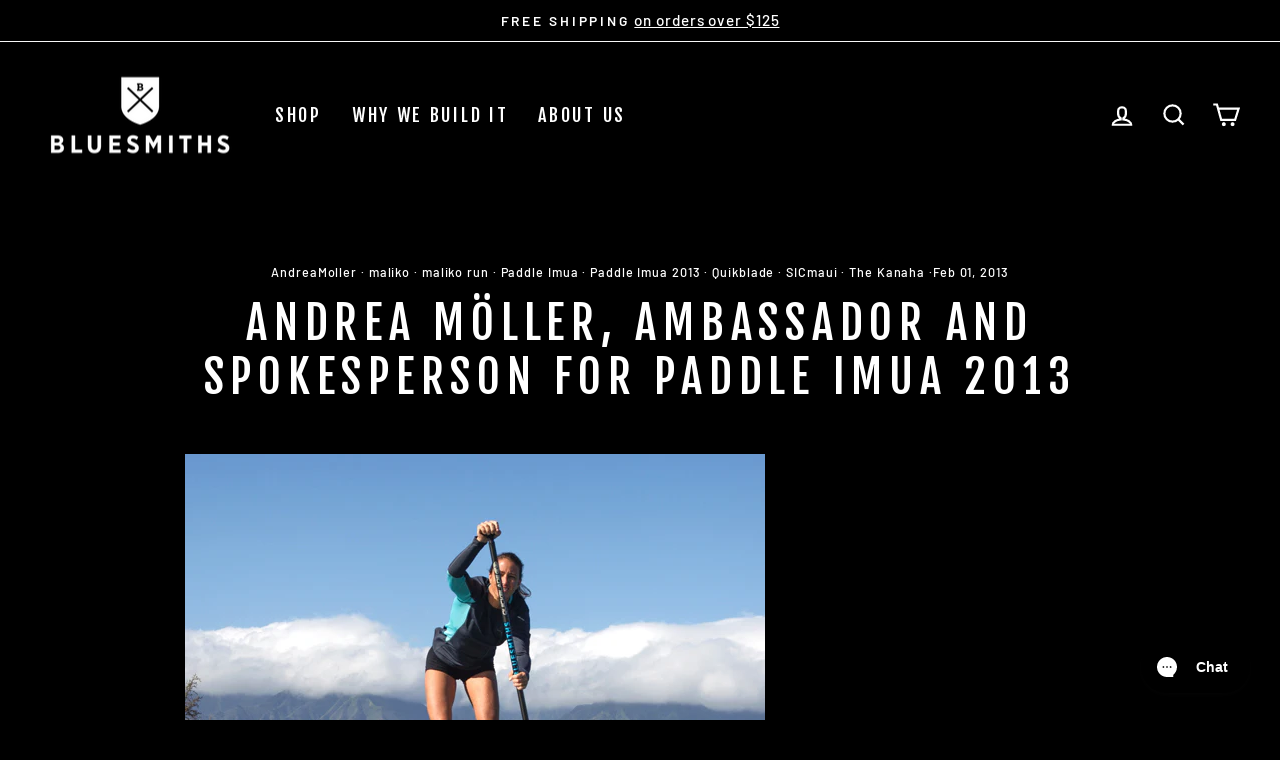

--- FILE ---
content_type: application/x-javascript; charset=utf-8
request_url: https://bundler.nice-team.net/app/shop/status/bluesmiths.myshopify.com.js?1770055036
body_size: -332
content:
var bundler_settings_updated='1729531471';

--- FILE ---
content_type: application/x-javascript
request_url: https://proxycheck.zend-apps.com/18.191.69.189.js
body_size: -68
content:
{"status":"ok","18.191.69.189":{"proxy":"yes","type":"VPN","provider":"Amazon.com, Inc.","organisation":"Amazon Technologies Inc"}}